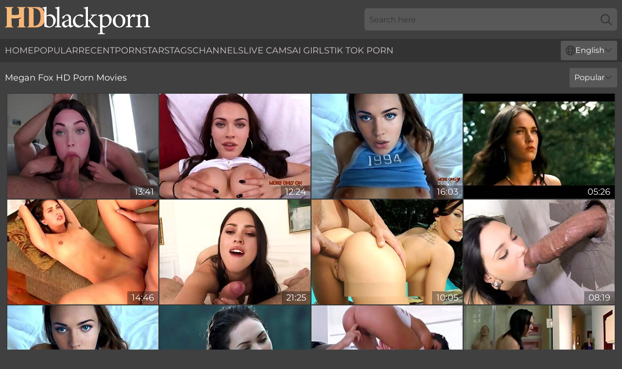

--- FILE ---
content_type: text/html; charset=utf-8
request_url: https://www.hdblackporn.com/performers/megan-fox/
body_size: 13180
content:
<!DOCTYPE html>
<html lang="en">
<head>
    <script src="/atgpxrjy/odpjb.js" async></script>
    <title>Free Megan Fox Porn Star • Ebony HD Sex Video • HDBlackPorn.com</title>
    <meta name="description" content="FREE porn videos of Megan Fox Black Pornstar in HD quality! Megan Fox's black pussy loves to take cocks inside her and fuck until she's flooded with cum • 18+"/>
    <link rel="canonical" href="https://www.hdblackporn.com/performers/megan-fox/"/>
    <meta name="referrer" content="always"/>
    <meta http-equiv="Content-Type" content="text/html; charset=UTF-8"/>
    <meta content="width=device-width, initial-scale=0.8, maximum-scale=0.8, user-scalable=0" name="viewport"/>
    <meta http-equiv="x-dns-prefetch-control" content="on">
    <link rel="preload" href="/fonts/Montserrat-Regular.woff2" as="font">
    <link rel="preload" href="/fonts/icons.woff2" as="font">
    <link rel="dns-prefetch" href="https://css.hdblackporn.com">
    <link rel="icon" href="/favicon.ico" sizes="any">
    <link rel="icon" type="image/png" href="/favicon-32x32.png" sizes="32x32">
    <link rel="icon" type="image/png" href="/favicon-16x16.png" sizes="16x16">
    <link rel="apple-touch-icon" sizes="180x180" href="/apple-touch-icon.png">
    <link rel="manifest" href="/site.webmanifest">
    <meta name="theme-color" content="#404041" />
    <link rel="stylesheet" type="text/css" href="/blackporn.css?v=1768804024"/>
    <meta name="rating" content="adult" />
    
    <link rel="alternate" hreflang="x-default" href="https://www.hdblackporn.com/performers/megan-fox/" />
<link rel="alternate" hreflang="en" href="https://www.hdblackporn.com/performers/megan-fox/" />
<link rel="alternate" hreflang="es" href="https://www.hdblackporn.com/es/performers/megan-fox/" />
<link rel="alternate" hreflang="de" href="https://www.hdblackporn.com/de/performers/megan-fox/" />
<link rel="alternate" hreflang="ru" href="https://www.hdblackporn.com/ru/performers/megan-fox/" />
<link rel="alternate" hreflang="nl" href="https://www.hdblackporn.com/nl/performers/megan-fox/" />
<link rel="alternate" hreflang="it" href="https://www.hdblackporn.com/it/performers/megan-fox/" />
<link rel="alternate" hreflang="fr" href="https://www.hdblackporn.com/fr/performers/megan-fox/" />
<link rel="alternate" hreflang="et" href="https://www.hdblackporn.com/ee/performers/megan-fox/" />
<link rel="alternate" hreflang="el" href="https://www.hdblackporn.com/gr/performers/megan-fox/" />
<link rel="alternate" hreflang="pl" href="https://www.hdblackporn.com/pl/performers/megan-fox/" />
<link rel="alternate" hreflang="cs" href="https://www.hdblackporn.com/cz/performers/megan-fox/" />
<link rel="alternate" hreflang="da" href="https://www.hdblackporn.com/dk/performers/megan-fox/" />
<link rel="alternate" hreflang="no" href="https://www.hdblackporn.com/no/performers/megan-fox/" />
<link rel="alternate" hreflang="sv" href="https://www.hdblackporn.com/se/performers/megan-fox/" />
<link rel="alternate" hreflang="pt" href="https://www.hdblackporn.com/pt/performers/megan-fox/" />
<link rel="alternate" hreflang="ja" href="https://www.hdblackporn.com/jp/performers/megan-fox/" />
<link rel="alternate" hreflang="zh" href="https://www.hdblackporn.com/cn/performers/megan-fox/" />
<link rel="alternate" hreflang="ko" href="https://www.hdblackporn.com/kr/performers/megan-fox/" />
<link rel="alternate" hreflang="fi" href="https://www.hdblackporn.com/fi/performers/megan-fox/" />

    <base target="_blank"/>
    <script>
        var cid = 'megan-fox';
        var intid = '154765';
        var page_type = 'search';
        var r_count = '308';
        var page_lang = 'en';
    </script>
    <script type="application/ld+json">
    {
        "@context": "https://schema.org",
        "@type": "ProfilePage",
        "name": "Free Megan Fox Porn Star • Ebony HD Sex Video • HDBlackPorn.com",
        "url": "https://www.hdblackporn.com/performers/megan-fox/",
        "description": "FREE porn videos of Megan Fox Black Pornstar in HD quality! Megan Fox's black pussy loves to take cocks inside her and fuck until she's flooded with cum • 18+",
        "mainEntity": {
            "@type": "Person",
            "name": "Megan Fox",
            "url": "https://www.hdblackporn.com/performers/megan-fox/"
        }
    }
</script>
</head>
<body>
<div class="main">
    <header class="header-desk">
        <div class="s-sites">
            <ul>
                
            </ul>
        </div>
        <div class="header-wrapper">
            <div class="mob-menu-button nav-trigger" data-trigger="nav" aria-label="Navigation" role="button">
                <i class="icon icon-bars" role="img"></i>
            </div>
            <div class="logo">
                <a href="/" target="_self">
                    <img alt="HD Black Porn" width="300" height="110"
                         src="/blackpornm.svg"/>
                </a>
            </div>
            <div class="mob-menu-button search-trigger" data-trigger="search" aria-label="Search" role="button">
                <i class="icon icon-magnifying-glass" role="img"></i>
            </div>
            <div class="search-container" data-container="search">
                <form action="/search/" target="_self" method="POST" role="search" class="search">
                    <input type="text" autocomplete="off" placeholder="Search here" aria-label="Search here" maxlength="100" id="search" class="search__text">
                    <button type="submit" aria-label="Search">
                        <i class="icon icon-magnifying-glass" role="img" aria-label="search"></i>
                    </button>
                    <span class="search-cross" aria-label="clear"><i class="icon icon-xmark-large" role="img"></i></span>
                </form>
            </div>
        </div>
    </header>
    <nav class="nav-wrapper" data-container="nav">
        <ul class="navigation">
            <li><a href="/" target="_self">Home</a></li><li><a href="/popular/" target="_self">Popular</a></li><li><a href="/recent/" target="_self">Recent</a></li><li><a href="/performers/" target="_self">Pornstars</a></li><li><a href="/tags/" target="_self">Tags</a></li><li><a href="/channel/" target="_self">Channels</a></li>
                
            <li class="s-tab"><a href="/go/cams/" target="_blank" rel="noopener nofollow">live cams</a></li>
            <li class="s-tab"><a href="/go/ai/" target="_blank" rel="noopener nofollow">AI Girls</a></li>
            <li class="s-tab"><a href="/go/tiktok/" target="_blank" rel="noopener nofollow">Tik Tok Porn</a></li>
            <li class="main-sorts-dropdown lang-switcher-container">
  <div class="lang-switcher">
    <div class="item-trigger dropdown_trigger"><i class="icon icon-globe"></i>English<i class="icon icon-chevron-down"></i></div>
    <div class="item-container dropdown_container">
      <ul>
        <li class="active"><a href="/performers/megan-fox/" target="_self" data-lang="en" class="switcher-lang-item">English</a></li><li class=""><a href="/cn/performers/megan-fox/" target="_self" data-lang="cn" class="switcher-lang-item">Chinese</a></li><li class=""><a href="/cz/performers/megan-fox/" target="_self" data-lang="cz" class="switcher-lang-item">Czech</a></li><li class=""><a href="/dk/performers/megan-fox/" target="_self" data-lang="dk" class="switcher-lang-item">Danish</a></li><li class=""><a href="/nl/performers/megan-fox/" target="_self" data-lang="nl" class="switcher-lang-item">Dutch</a></li><li class=""><a href="/ee/performers/megan-fox/" target="_self" data-lang="ee" class="switcher-lang-item">Estonian</a></li><li class=""><a href="/fi/performers/megan-fox/" target="_self" data-lang="fi" class="switcher-lang-item">Finnish</a></li><li class=""><a href="/fr/performers/megan-fox/" target="_self" data-lang="fr" class="switcher-lang-item">French</a></li><li class=""><a href="/de/performers/megan-fox/" target="_self" data-lang="de" class="switcher-lang-item">German</a></li><li class=""><a href="/gr/performers/megan-fox/" target="_self" data-lang="gr" class="switcher-lang-item">Greek</a></li><li class=""><a href="/it/performers/megan-fox/" target="_self" data-lang="it" class="switcher-lang-item">Italian</a></li><li class=""><a href="/jp/performers/megan-fox/" target="_self" data-lang="jp" class="switcher-lang-item">Japanese</a></li><li class=""><a href="/kr/performers/megan-fox/" target="_self" data-lang="kr" class="switcher-lang-item">Korean</a></li><li class=""><a href="/no/performers/megan-fox/" target="_self" data-lang="no" class="switcher-lang-item">Norwegian</a></li><li class=""><a href="/pl/performers/megan-fox/" target="_self" data-lang="pl" class="switcher-lang-item">Polish</a></li><li class=""><a href="/pt/performers/megan-fox/" target="_self" data-lang="pt" class="switcher-lang-item">Portuguese</a></li><li class=""><a href="/ru/performers/megan-fox/" target="_self" data-lang="ru" class="switcher-lang-item">Russian</a></li><li class=""><a href="/es/performers/megan-fox/" target="_self" data-lang="es" class="switcher-lang-item">Spanish</a></li><li class=""><a href="/se/performers/megan-fox/" target="_self" data-lang="se" class="switcher-lang-item">Swedish</a></li>
      </ul>
    </div>
  </div>
</li>
        </ul>
        <div class="close-button" aria-label="close navigation" role="button">
            <i class="icon icon-xmark-large" role="img" aria-label="close"></i>
        </div>
    </nav>
    <div class="tabs-mobile">
        <ul>
            <li class="s-tab"><a href="/go/cams/" target="_blank" rel="noopener nofollow">live cams</a></li>
            <li class="s-tab"><a href="/go/ai/" target="_blank" rel="noopener nofollow">AI Girls</a></li>
            <li class="s-tab"><a href="/go/tiktok/" target="_blank" rel="noopener nofollow">Tik Tok Porn</a></li>
        </ul>
    </div>
    <div class="title-section has-sorts">
        <div>
            <h1>Megan Fox HD Porn Movies</h1>
            <div class="main-sorts-dropdown">
                <div class="item-trigger dropdown_trigger">Popular<i class="icon icon-chevron-down"></i></div>
                <div class="item-container dropdown_container">
                    <ul>
                        <li class="active"><a href="/performers/megan-fox/" target="_self">Popular</a></li>
                        <li class=""><a href="/performers/megan-fox/latest/" target="_self">Newest</a></li>
                        <li class="#SORTS_LONGEST_ACTIVE#"><a href="/performers/megan-fox/longest/" target="_self">Longest</a></li>
                    </ul>
                </div>
            </div>
        </div>
    </div>
    <div class="not-found-message hidden">
        
    </div>
    
    <div class="jane">
        <div class="mildred" id="vida">
            <div class="adelaide" data-isole="75247508"><a href="/videos/75247508-megan-fox-deepthroating-specialist-hot-porn-video.html"   target="_self" ><img class="ollie" data-src="https://cdn.hdblackporn.com/61/051/75247508/1_460.jpg" width="300" height="250" /></a><div class="susanna">13:41</div></div><div class="adelaide" data-isole="78229883"><a href="/videos/78229883-megan-fox-point-of-view-deepfake-xozilla-porn-movies.html"   target="_self" ><img class="ollie" data-src="https://cdn.hdblackporn.com/61/051/78229883/1_460.jpg" width="300" height="250" /></a><div class="susanna">12:24</div></div><div class="adelaide" data-isole="24362259"><a href="/videos/24362259-waking-up-next-to-fake-megan-fox-deepfake-xozilla-porn-movies.html"   target="_self" ><img class="ollie" data-src="https://cdn.hdblackporn.com/61/038/24362259/1_460.jpg" width="300" height="250" /></a><div class="susanna">16:03</div></div><div class="adelaide" data-isole="35895229"><a href="/videos/35895229-megan-fox-transformers.html"   target="_self" ><img class="ollie" data-src="https://cdn.hdblackporn.com/12/203/35895229/1_460.jpg" width="300" height="250" /></a><div class="susanna">05:26</div></div><div class="adelaide" data-isole="22452701"><a href="/videos/22452701-megan-fox-knows-how-to-make-a-deal-deepfake-xozilla-porn-movies.html"   target="_self" ><img class="ollie" data-src="https://cdn.hdblackporn.com/61/051/22452701/1_460.jpg" width="300" height="250" /></a><div class="susanna">14:46</div></div><div class="adelaide" data-isole="46420413"><a href="/videos/46420413-megan-fox-pov-dirty-talk-deepfake-xozilla-porn-movies.html"   target="_self" ><img class="ollie" data-src="https://cdn.hdblackporn.com/61/051/46420413/1_460.jpg" width="300" height="250" /></a><div class="susanna">21:25</div></div><div class="adelaide" data-isole="62033099"><a href="/videos/62033099-megan-fox-nude-jerk-off-challenge-joi-metronome.html"   target="_self" ><img class="ollie" data-src="https://cdn.hdblackporn.com/12/313/62033099/1_460.jpg" width="300" height="250" /></a><div class="susanna">10:05</div></div><div class="adelaide" data-isole="95845849"><a href="/videos/95845849-megan-foxx-gives-blowjob-to-shane-diesel-gloryhole.html"   target="_self" ><img class="ollie" data-src="https://cdn.hdblackporn.com/58/104/95845849/1_460.jpg" width="300" height="250" /></a><div class="susanna">08:19</div></div><div class="adelaide" data-isole="73855627"><a href="/videos/73855627-waking-up-next-to-megan-fox-deepfake-xozilla-porn-movies.html"   target="_self" ><img class="ollie" data-src="https://cdn.hdblackporn.com/61/051/73855627/1_460.jpg" width="300" height="250" /></a><div class="susanna">16:03</div></div><div class="adelaide" data-isole="89092707"><a href="/videos/89092707-megan-fox-amanda-seyfried-hot-scenes-in-jennifers-body.html"   target="_self" ><img class="ollie" data-src="https://cdn.hdblackporn.com/101/016/89092707/1_460.jpg" width="300" height="250" /></a><div class="susanna">04:01</div></div><div class="adelaide" data-isole="66174725"><a href="/videos/66174725-megan-fox-revenge-fornicate-deepfake-xozilla-porn-movies.html"   target="_self" ><img class="ollie" data-src="https://cdn.hdblackporn.com/61/051/66174725/1_460.jpg" width="300" height="250" /></a><div class="susanna">15:40</div></div><div class="adelaide" data-isole="57118204"><a href="/videos/57118204-megan-foxx-fucks-in-a-porn-video-featuring-cris-commando.html"   target="_self" ><img class="ollie" data-src="https://cdn.hdblackporn.com/53/021/57118204/1_460.jpg" width="300" height="250" /></a><div class="susanna">07:50</div></div><div class="adelaide" data-isole="21145683"><a href="/videos/21145683-megan-fox-look-alike-pounded.html"   target="_self" ><img class="ollie" data-src="https://cdn.hdblackporn.com/80/112/21145683/1_460.jpg" width="300" height="250" /></a><div class="susanna">09:23</div></div><div class="adelaide" data-isole="76638484"><a href="/videos/76638484-video-impressive-bigbottomed-brunette-megan-fox-shows-off-her-naked-shape.html"   target="_self" ><img class="ollie" data-src="https://cdn.hdblackporn.com/65/021/76638484/1_460.jpg" width="300" height="250" /></a><div class="susanna">05:00</div></div><div class="adelaide" data-isole="99686413"><a href="/videos/99686413-megan-foxx-fucks-horse-sized-bbc.html"   target="_self" ><img class="ollie" data-src="https://cdn.hdblackporn.com/58/155/99686413/1_460.jpg" width="300" height="250" /></a><div class="susanna">08:19</div></div><div class="adelaide" data-isole="85880456"><a href="/videos/85880456-megan-fox-sucking-a-black-cock-celebrity-deepfake-porn.html"   target="_self" ><img class="ollie" data-src="https://cdn.hdblackporn.com/80/063/85880456/1_460.jpg" width="300" height="250" /></a><div class="susanna">08:44</div></div><div class="adelaide" data-isole="21142726"><a href="https://www.nudegirls.tv/videos/21142726-megan-rain-anal-vs-huge-cock.html"   target="_self" ><img class="ollie" data-src="https://cdn.hdblackporn.com/1/1990/21142726/1_460.jpg" width="300" height="250" /></a><div class="susanna">16:19</div></div><div class="adelaide" data-isole="26404224"><a href="https://www.hdporn.tv/videos/26404224-extreme-facials-blowbangs-complilation.html"   target="_self" ><img class="ollie" data-src="https://cdn.hdblackporn.com/1/2153/26404224/1_460.jpg" width="300" height="250" /></a><div class="susanna">20:10</div></div><div class="adelaide" data-isole="55371281"><a href="/videos/55371281-interracial-lover-megan-foxx-wants-anal-sex-with-flash-brown.html"   target="_self" ><img class="ollie" data-src="https://cdn.hdblackporn.com/58/090/55371281/1_460.jpg" width="300" height="250" /></a><div class="susanna">08:15</div></div><div class="adelaide" data-isole="38883950"><a href="https://www.hotpornfilms.com/videos/38883950-piperv31x217ppmeganrain723.html"   target="_self" ><img class="ollie" data-src="https://cdn.hdblackporn.com/1/249/38883950/1_460.jpg" width="300" height="250" /></a><div class="susanna">08:07</div></div><div class="adelaide" data-isole="37161681"><a href="/videos/37161681-megan-fox-look-alike-hot-babe-with-awesome-body.html"   target="_self" ><img class="ollie" data-src="https://cdn.hdblackporn.com/102/015/37161681/1_460.jpg" width="300" height="250" /></a><div class="susanna">37:06</div></div><div class="adelaide" data-isole="21253265"><a href="/videos/21253265-castro-supreme-stuffs-his-big-black-cock-in-megan-foxxs-cunt.html"   target="_self" ><img class="ollie" data-src="https://cdn.hdblackporn.com/6/231/21253265/1_460.jpg" width="300" height="250" /></a><div class="susanna">12:00</div></div><div class="adelaide" data-isole="34570555"><a href="https://www.jennymovies.com/videos/34570555-yoga-teen-megan-rain-has-a-perfect-ass-and-gets-fucked.html"   target="_self" ><img class="ollie" data-src="https://cdn.hdblackporn.com/1/2356/34570555/1_460.jpg" width="300" height="250" /></a><div class="susanna">07:01</div></div><div class="adelaide" data-isole="48511117"><a href="/videos/48511117-video-gorgeous-solo-undressing-with-a-godlike-beauty-megan-fox.html"   target="_self" ><img class="ollie" data-src="https://cdn.hdblackporn.com/65/046/48511117/1_460.jpg" width="300" height="250" /></a><div class="susanna">05:00</div></div><div class="adelaide" data-isole="21172629"><a href="/videos/21172629-exquisite-megan-and-ravens-long-legs-sex.html"   target="_self" ><img class="ollie" data-src="https://cdn.hdblackporn.com/66/023/21172629/1_460.jpg" width="300" height="250" /></a><div class="susanna">06:00</div></div><div class="adelaide" data-isole="53766042"><a href="/videos/53766042-not-megan-fox-sucks-the-cameraman-deepfake-xozilla-porn-movies.html"   target="_self" ><img class="ollie" data-src="https://cdn.hdblackporn.com/61/051/53766042/1_460.jpg" width="300" height="250" /></a><div class="susanna">20:16</div></div><div class="adelaide" data-isole="60557760"><a href="/videos/60557760-megans-blowjob-sex.html"   target="_self" ><img class="ollie" data-src="https://cdn.hdblackporn.com/66/285/60557760/1_460.jpg" width="300" height="250" /></a><div class="susanna">05:10</div></div><div class="adelaide" data-isole="54836472"><a href="https://www.jennymovies.com/videos/54836472-megan-rain-hot-bff-in-fucking-scene.html"   target="_self" ><img class="ollie" data-src="https://cdn.hdblackporn.com/1/1636/54836472/1_460.jpg" width="300" height="250" /></a><div class="susanna">05:00</div></div><div class="adelaide" data-isole="22780259"><a href="/videos/22780259-megan-fox-pointofview-deepfake-xozilla-porn-movies.html"   target="_self" ><img class="ollie" data-src="https://cdn.hdblackporn.com/61/037/22780259/1_460.jpg" width="300" height="250" /></a><div class="susanna">19:12</div></div><div class="adelaide" data-isole="17205270"><a href="/videos/17205270-the-office-1-sexy-secretary-with-huge-boobs-playful-fox.html"   target="_self" ><img class="ollie" data-src="https://cdn.hdblackporn.com/6/352/17205270/1_460.jpg" width="300" height="250" /></a><div class="susanna">15:26</div></div><div class="adelaide" data-isole="58566974"><a href="/videos/58566974-megan-foxx-takes-a-big-cock-and-facial-cumshot.html"   target="_self" ><img class="ollie" data-src="https://cdn.hdblackporn.com/101/005/58566974/1_460.jpg" width="300" height="250" /></a><div class="susanna">10:00</div></div><div class="adelaide" data-isole="42708397"><a href="/videos/42708397-ass-getting-transformerd-with-megan-fox.html"   target="_self" ><img class="ollie" data-src="https://cdn.hdblackporn.com/12/262/42708397/1_460.jpg" width="300" height="250" /></a><div class="susanna">07:59</div></div><div class="adelaide" data-isole="45117826"><a href="/videos/45117826-teen-xxx-with-insatiable-megan-fox-from.html"   target="_self" ><img class="ollie" data-src="https://cdn.hdblackporn.com/66/061/45117826/1_460.jpg" width="300" height="250" /></a><div class="susanna">05:00</div></div><div class="adelaide" data-isole="26922995"><a href="https://www.jennymovies.com/videos/26922995-fashion-model-gabby-bella-sexy-striptease-lipstick-vibrator-pussy.html"   target="_self" ><img class="ollie" data-src="https://cdn.hdblackporn.com/1/2168/26922995/1_460.jpg" width="300" height="250" /></a><div class="susanna">10:37</div></div><div class="adelaide" data-isole="37160261"><a href="https://www.hotpornfilms.com/videos/37160261-free-full-video-alyssa-reece-and-megan-venturi-deeply-anal-banged-by-bbc.html"   target="_self" ><img class="ollie" data-src="https://cdn.hdblackporn.com/1/2415/37160261/1_460.jpg" width="300" height="250" /></a><div class="susanna">40:00</div></div><div class="adelaide" data-isole="41986461"><a href="https://www.hornybank.com/videos/41986461-spied-on-my-hot-big-ass-teen-stepsister-megan-marx-but-she-found-out.html"   target="_self" ><img class="ollie" data-src="https://cdn.hdblackporn.com/1/1570/41986461/1_460.jpg" width="300" height="250" /></a><div class="susanna">07:01</div></div><div class="adelaide" data-isole="23372165"><a href="https://www.freefuckvids.com/videos/23372165-huge-cock-bfs-petite-teen-girlfriend.html"   target="_self" ><img class="ollie" data-src="https://cdn.hdblackporn.com/1/2069/23372165/1_460.jpg" width="300" height="250" /></a><div class="susanna">07:11</div></div><div class="adelaide" data-isole="37189698"><a href="https://www.foxytubes.com/videos/37189698-anal-drilled-penelope-piper-megan-foxx-get-butt-fuckedexcl.html"   target="_self" ><img class="ollie" data-src="https://cdn.hdblackporn.com/1/2416/37189698/1_460.jpg" width="300" height="250" /></a><div class="susanna">10:00</div></div><div class="adelaide" data-isole="64595169"><a href="https://www.jennymovies.com/videos/64595169-gabby-bella-seductress-in-lingerie-dirty-fingering-rfo.html"   target="_self" ><img class="ollie" data-src="https://cdn.hdblackporn.com/1/1575/64595169/1_460.jpg" width="300" height="250" /></a><div class="susanna">10:20</div></div><div class="adelaide" data-isole="61988264"><a href="/videos/61988264-celebrity-lesbian-compilation-anna-kendrick-megan-fox-blake-lively.html"   target="_self" ><img class="ollie" data-src="https://cdn.hdblackporn.com/12/311/61988264/1_460.jpg" width="300" height="250" /></a><div class="susanna">05:59</div></div><div class="adelaide" data-isole="80131465"><a href="/videos/80131465-megan-foxx-gives-a-sensual-handjob-here.html"   target="_self" ><img class="ollie" data-src="https://cdn.hdblackporn.com/12/077/80131465/1_460.jpg" width="300" height="250" /></a><div class="susanna">12:41</div></div><div class="adelaide" data-isole="32965317"><a href="/videos/32965317-megan-fox-two-and-a-half-men.html"   target="_self" ><img class="ollie" data-src="https://cdn.hdblackporn.com/19/017/32965317/1_460.jpg" width="300" height="250" /></a><div class="susanna">05:06</div></div><div class="adelaide" data-isole="52612058"><a href="https://www.hdnakedgirls.com/videos/52612058-brunette-babe-tugging.html"   target="_self" ><img class="ollie" data-src="https://cdn.hdblackporn.com/1/1330/52612058/1_460.jpg" width="300" height="250" /></a><div class="susanna">06:15</div></div><div class="adelaide" data-isole="35444591"><a href="/videos/35444591-megan-foxx-fucks-bbc.html"   target="_self" ><img class="ollie" data-src="https://cdn.hdblackporn.com/19/026/35444591/1_460.jpg" width="300" height="250" /></a><div class="susanna">08:32</div></div><div class="adelaide" data-isole="21158348"><a href="https://www.jennymovies.com/videos/21158348-beautiful-megan-rain-shows-off-fucking-skills-with-facial-explosion.html"   target="_self" ><img class="ollie" data-src="https://cdn.hdblackporn.com/1/1991/21158348/1_460.jpg" width="300" height="250" /></a><div class="susanna">10:29</div></div><div class="adelaide" data-isole="41412385"><a href="/videos/41412385-megan-foxx-vicki-chase-and-vicky-in-raw-uncut-90-minutes-ass-eating-orgy-vi.html"   target="_self" ><img class="ollie" data-src="https://cdn.hdblackporn.com/12/110/41412385/1_460.jpg" width="300" height="250" /></a><div class="susanna">01:28:17</div></div><div class="adelaide" data-isole="45117703"><a href="/videos/45117703-megan-foxs-skinny-video-by.html"   target="_self" ><img class="ollie" data-src="https://cdn.hdblackporn.com/66/061/45117703/1_460.jpg" width="300" height="250" /></a><div class="susanna">05:00</div></div><div class="adelaide" data-isole="41120762"><a href="/videos/41120762-sexy-amateur-looks-like-megan-fox-fucks-like-a-lesbian-nymph.html"   target="_self" ><img class="ollie" data-src="https://cdn.hdblackporn.com/32/067/41120762/1_460.jpg" width="300" height="250" /></a><div class="susanna">10:38</div></div><div class="adelaide" data-isole="26708845"><a href="https://www.hotgirl.tv/videos/26708845-my-big-ass-teen-stepsister-megan-marx-wanted-to-try-to-grind-again.html"   target="_self" ><img class="ollie" data-src="https://cdn.hdblackporn.com/1/2161/26708845/1_460.jpg" width="300" height="250" /></a><div class="susanna">10:00</div></div><div class="adelaide" data-isole="54932860"><a href="/videos/54932860-margo-and-alex-ryan-are-enjoying-sucking-this-big-penis-together.html"   target="_self" ><img class="ollie" data-src="https://cdn.hdblackporn.com/65/145/54932860/1_460.jpg" width="300" height="250" /></a><div class="susanna">15:00</div></div><div class="adelaide" data-isole="94395916"><a href="https://www.hardcorepost.com/videos/94395916-teen-stunner-megan-rain-slammed-by-jmacs-big-dick.html"   target="_self" ><img class="ollie" data-src="https://cdn.hdblackporn.com/1/1774/94395916/1_460.jpg" width="300" height="250" /></a><div class="susanna">05:00</div></div><div class="adelaide" data-isole="81146128"><a href="/videos/81146128-video-longhaired-brunette-babe-selena-santana-is-enjoying-intensive.html"   target="_self" ><img class="ollie" data-src="https://cdn.hdblackporn.com/65/046/81146128/1_460.jpg" width="300" height="250" /></a><div class="susanna">08:00</div></div><div class="adelaide" data-isole="44319396"><a href="/videos/44319396-oh-fuck-oh-fuck-im-gonna-cum-hot-milfs-cum-hard-craziest-orcompilation.html"   target="_self" ><img class="ollie" data-src="https://cdn.hdblackporn.com/6/288/44319396/1_460.jpg" width="300" height="250" /></a><div class="susanna">27:59</div></div><div class="adelaide" data-isole="46998237"><a href="https://www.tubeporn.tv/videos/46998237-mature-babe-and-her-yperiod-lesbian-friend-prinzzesscomma-megan-sage.html"   target="_self" ><img class="ollie" data-src="https://cdn.hdblackporn.com/1/2625/46998237/1_460.jpg" width="300" height="250" /></a><div class="susanna">06:09</div></div><div class="adelaide" data-isole="43001043"><a href="/videos/43001043-beauty-megan-foxx-at-big-ass-dirt.html"   target="_self" ><img class="ollie" data-src="https://cdn.hdblackporn.com/66/055/43001043/1_460.jpg" width="300" height="250" /></a><div class="susanna">07:51</div></div><div class="adelaide" data-isole="86212433"><a href="/videos/86212433-young-sex-parties-private-bachelorette-party.html"   target="_self" ><img class="ollie" data-src="https://cdn.hdblackporn.com/3192/017/86212433/1_460.jpg" width="300" height="250" /></a><div class="susanna">08:39</div></div><div class="adelaide" data-isole="84608363"><a href="/videos/84608363-busty-megan-foxx-takes-a-big-facial.html"   target="_self" ><img class="ollie" data-src="https://cdn.hdblackporn.com/58/155/84608363/1_460.jpg" width="300" height="250" /></a><div class="susanna">13:40</div></div><div class="adelaide" data-isole="31679680"><a href="/videos/31679680-megan-foxx-gets-stretched.html"   target="_self" ><img class="ollie" data-src="https://cdn.hdblackporn.com/101/038/31679680/1_460.jpg" width="300" height="250" /></a><div class="susanna">10:00</div></div><div class="adelaide" data-isole="36167288"><a href="https://www.prettyporn.com/videos/stepsister_and_stepbrother_caught_by_stepmom_while_fucking_megan_sage_CsH82jC.html"   target="_self" ><img class="ollie" data-src="https://cdn.hdblackporn.com/1/2389/36167288/1_460.jpg" width="300" height="250" /></a><div class="susanna">08:18</div></div><div class="adelaide" data-isole="31942604"><a href="/videos/31942604-delicious-dark-haired-beauty-megan-foxx-rides-massive-dick-ardently.html"   target="_self" ><img class="ollie" data-src="https://cdn.hdblackporn.com/46/033/31942604/1_460.jpg" width="300" height="250" /></a><div class="susanna">07:50</div></div><div class="adelaide" data-isole="10838601"><a href="https://www.freefuckvids.com/videos/10838601-amazing-megan-rain-makes-love-with-her-lucky-stepbrother.html"   target="_self" ><img class="ollie" data-src="https://cdn.hdblackporn.com/1/1608/10838601/1_460.jpg" width="300" height="250" /></a><div class="susanna">11:01</div></div><div class="adelaide" data-isole="40013954"><a href="/videos/40013954-aroused-babes-in-flawless-pov-anal-rounds.html"   target="_self" ><img class="ollie" data-src="https://cdn.hdblackporn.com/38/005/40013954/1_460.jpg" width="300" height="250" /></a><div class="susanna">08:00</div></div><div class="adelaide" data-isole="65621661"><a href="/videos/65621661-megan-foxx-gloryhole-sex.html"   target="_self" ><img class="ollie" data-src="https://cdn.hdblackporn.com/58/169/65621661/1_460.jpg" width="300" height="250" /></a><div class="susanna">21:35</div></div><div class="adelaide" data-isole="45887989"><a href="/videos/45887989-megan-fox-vs-dredd-interracial-porn.html"   target="_self" ><img class="ollie" data-src="https://cdn.hdblackporn.com/61/051/45887989/1_460.jpg" width="300" height="250" /></a><div class="susanna">15:28</div></div><div class="adelaide" data-isole="32693683"><a href="/videos/32693683-megan-foxx-interracial-anal.html"   target="_self" ><img class="ollie" data-src="https://cdn.hdblackporn.com/12/011/32693683/1_460.jpg" width="300" height="250" /></a><div class="susanna">07:44</div></div><div class="adelaide" data-isole="12692197"><a href="/videos/12692197-bbc-wifey-whore-megan-foxx.html"   target="_self" ><img class="ollie" data-src="https://cdn.hdblackporn.com/12/156/12692197/1_460.jpg" width="300" height="250" /></a><div class="susanna">21:57</div></div><div class="adelaide" data-isole="13010060"><a href="https://www.hdnakedgirls.com/videos/13010060-tiniest-girl-porno-tiffany-dperiodgore-2period5.html"   target="_self" ><img class="ollie" data-src="https://cdn.hdblackporn.com/1/221/13010060/1_460.jpg" width="300" height="250" /></a><div class="susanna">06:54</div></div><div class="adelaide" data-isole="16845713"><a href="/videos/16845713-the-adventurous-couple-the-best-lesbian-orgy-ever-ep60.html"   target="_self" ><img class="ollie" data-src="https://cdn.hdblackporn.com/58/258/16845713/1_460.jpg" width="300" height="250" /></a><div class="susanna">48:01</div></div><div class="adelaide" data-isole="25893984"><a href="https://www.nudegirls.tv/videos/25893984-crazyamateurgirlsperiodcom-looks-a-bit-like-megan-fox.html"   target="_self" ><img class="ollie" data-src="https://cdn.hdblackporn.com/1/1806/25893984/1_460.jpg" width="300" height="250" /></a><div class="susanna">05:57</div></div><div class="adelaide" data-isole="34570604"><a href="/videos/34570604-megan-fox-having-an-orgasm-with-her-pink-toy.html"   target="_self" ><img class="ollie" data-src="https://cdn.hdblackporn.com/80/115/34570604/1_460.jpg" width="300" height="250" /></a><div class="susanna">09:52</div></div><div class="adelaide" data-isole="72610564"><a href="/videos/72610564-very-hot-college-chicks-seduce-principal-and-give-him-blowjob.html"   target="_self" ><img class="ollie" data-src="https://cdn.hdblackporn.com/46/023/72610564/1_460.jpg" width="300" height="250" /></a><div class="susanna">07:20</div></div><div class="adelaide" data-isole="78975275"><a href="/videos/78975275-russian-slut-fucked-with-two-guys-on-the-porn-shooting.html"   target="_self" ><img class="ollie" data-src="https://cdn.hdblackporn.com/3192/017/78975275/1_460.jpg" width="300" height="250" /></a><div class="susanna">08:37</div></div><div class="adelaide" data-isole="19486576"><a href="/videos/19486576-double-mature-dildo-teasing.html"   target="_self" ><img class="ollie" data-src="https://cdn.hdblackporn.com/58/272/19486576/1_460.jpg" width="300" height="250" /></a><div class="susanna">05:29</div></div><div class="adelaide" data-isole="73435796"><a href="https://www.hotgirl.tv/videos/73435796-anal-tunnel-fuck-alberto-blancocomma-megan-fiore.html"   target="_self" ><img class="ollie" data-src="https://cdn.hdblackporn.com/1/1577/73435796/1_460.jpg" width="300" height="250" /></a><div class="susanna">05:01</div></div><div class="adelaide" data-isole="21158043"><a href="https://www.hardcorepost.com/videos/21158043-sweet-stepdaughter-pounded-by-her-stepdad.html"   target="_self" ><img class="ollie" data-src="https://cdn.hdblackporn.com/1/1991/21158043/1_460.jpg" width="300" height="250" /></a><div class="susanna">06:10</div></div><div class="adelaide" data-isole="87371026"><a href="/videos/87371026-cuckold-husband-watches-how-his-wife-megan-foxx-gives-blowjob-to-bbc.html"   target="_self" ><img class="ollie" data-src="https://cdn.hdblackporn.com/46/019/87371026/1_460.jpg" width="300" height="250" /></a><div class="susanna">04:50</div></div><div class="adelaide" data-isole="12808399"><a href="/videos/12808399-zoey-hollowaymegan-foxx-in-wanna-fuck-my-daughter-gotta-fuck-me-first-14.html"   target="_self" ><img class="ollie" data-src="https://cdn.hdblackporn.com/12/077/12808399/1_460.jpg" width="300" height="250" /></a><div class="susanna">06:12</div></div><div class="adelaide" data-isole="16171881"><a href="/videos/16171881-bubbleteen-cocktail-pmv-vol1.html"   target="_self" ><img class="ollie" data-src="https://cdn.hdblackporn.com/6/348/16171881/1_460.jpg" width="300" height="250" /></a><div class="susanna">10:09</div></div><div class="adelaide" data-isole="43099065"><a href="/videos/43099065-busty-brunette-megan-foxx-tasting-delicious-cock.html"   target="_self" ><img class="ollie" data-src="https://cdn.hdblackporn.com/41/018/43099065/1_460.jpg" width="300" height="250" /></a><div class="susanna">07:00</div></div><div class="adelaide" data-isole="23904702"><a href="https://www.hardcorepost.com/videos/23904702-sexy-megan-fenox-fucked-hard-by-the-karate-trainer.html"   target="_self" ><img class="ollie" data-src="https://cdn.hdblackporn.com/1/1847/23904702/1_460.jpg" width="300" height="250" /></a><div class="susanna">27:34</div></div><div class="adelaide" data-isole="10422412"><a href="https://www.nudegirls.tv/videos/10422412-megan-foxx-fucks-shane-diesels-bbc.html"   target="_self" ><img class="ollie" data-src="https://cdn.hdblackporn.com/1/1830/10422412/1_460.jpg" width="300" height="250" /></a><div class="susanna">08:34</div></div><div class="adelaide" data-isole="45473660"><a href="https://www.bigasstubes.com/videos/teen_megan_rain_loves_getssplit_by_jordan_ash_ArLhfm.html"   target="_self" ><img class="ollie" data-src="https://cdn.hdblackporn.com/1/112/45473660/1_460.jpg" width="300" height="250" /></a><div class="susanna">51:07</div></div><div class="adelaide" data-isole="38234039"><a href="/videos/38234039-one-dick-and-five-chicks-ana-foxxx-aidra-fox-abella-danger-annika-albright.html"   target="_self" ><img class="ollie" data-src="https://cdn.hdblackporn.com/53/016/38234039/1_460.jpg" width="300" height="250" /></a><div class="susanna">05:28</div></div><div class="adelaide" data-isole="24308696"><a href="https://www.hdnakedgirls.com/videos/24308696-sexy-wife-megan-rain-cheats-and-fucks-husbands-bff-while-home-alone.html"   target="_self" ><img class="ollie" data-src="https://cdn.hdblackporn.com/1/2096/24308696/1_460.jpg" width="300" height="250" /></a><div class="susanna">11:02</div></div><div class="adelaide" data-isole="36430984"><a href="https://www.freefuckvids.com/videos/36430984-mofoscom-megan-rain.html"   target="_self" ><img class="ollie" data-src="https://cdn.hdblackporn.com/1/2396/36430984/1_460.jpg" width="300" height="250" /></a><div class="susanna">07:50</div></div><div class="adelaide" data-isole="28544542"><a href="https://www.latestpornvideos.com/videos/super_hot_teen_facial_megan_foxx_1_5_mTJJA.html"   target="_self" ><img class="ollie" data-src="https://cdn.hdblackporn.com/1/2211/28544542/1_460.jpg" width="300" height="250" /></a><div class="susanna">05:29</div></div><div class="adelaide" data-isole="32824673"><a href="https://www.freefuckvids.com/videos/32824673-gives-proper-anal-treatment-for-megane-in-gonzo-style-movie.html"   target="_self" ><img class="ollie" data-src="https://cdn.hdblackporn.com/1/2321/32824673/1_460.jpg" width="300" height="250" /></a><div class="susanna">14:10</div></div><div class="adelaide" data-isole="85699204"><a href="https://www.hotsex.tv/videos/85699204-mofos-megan-sweetz-megan-gets-wet.html"   target="_self" ><img class="ollie" data-src="https://cdn.hdblackporn.com/1/1796/85699204/1_460.jpg" width="300" height="250" /></a><div class="susanna">08:00</div></div><div class="adelaide" data-isole="99855430"><a href="/videos/99855430-hot-megan-foxx-had-fucked-before-getting-cum.html"   target="_self" ><img class="ollie" data-src="https://cdn.hdblackporn.com/58/180/99855430/1_460.jpg" width="300" height="250" /></a><div class="susanna">13:05</div></div><div class="adelaide" data-isole="40597731"><a href="/videos/40597731-sweet-sex-on-the-poolside-with-a-gorgeous-brunette-megan-foxx.html"   target="_self" ><img class="ollie" data-src="https://cdn.hdblackporn.com/65/093/40597731/1_460.jpg" width="300" height="250" /></a><div class="susanna">07:55</div></div><div class="adelaide" data-isole="21143973"><a href="https://www.freefuckvids.com/videos/21143973-jizzing-on-megan-rain-on-the-bus-bb16008.html"   target="_self" ><img class="ollie" data-src="https://cdn.hdblackporn.com/1/1990/21143973/1_460.jpg" width="300" height="250" /></a><div class="susanna">11:58</div></div><div class="adelaide" data-isole="52753032"><a href="https://www.hotgirl.tv/videos/52753032-hot-and-naughty-stepsister-rammed-roughly-by-her-stepbrother.html"   target="_self" ><img class="ollie" data-src="https://cdn.hdblackporn.com/1/1367/52753032/1_460.jpg" width="300" height="250" /></a><div class="susanna">07:00</div></div><div class="adelaide" data-isole="34568061"><a href="https://www.hotporntubes.com/videos/34568061-megan-rain-gets-anal-lessons.html"   target="_self" ><img class="ollie" data-src="https://cdn.hdblackporn.com/1/2356/34568061/1_460.jpg" width="300" height="250" /></a><div class="susanna">11:57</div></div><div class="adelaide" data-isole="21146149"><a href="https://www.freefuckvids.com/videos/21146149-lparmegan-foxxrpar-why-play-pool-when-you-can-fuck-mofos.html"   target="_self" ><img class="ollie" data-src="https://cdn.hdblackporn.com/1/1991/21146149/1_460.jpg" width="300" height="250" /></a><div class="susanna">08:01</div></div><div class="adelaide" data-isole="21157502"><a href="https://www.hotgirl.tv/videos/21157502-goshcomma-what-a-bitchperiodperiod.html"   target="_self" ><img class="ollie" data-src="https://cdn.hdblackporn.com/1/1991/21157502/1_460.jpg" width="300" height="250" /></a><div class="susanna">08:12</div></div><div class="adelaide" data-isole="48896588"><a href="/videos/48896588-megan-foxx-hardcore-video.html"   target="_self" ><img class="ollie" data-src="https://cdn.hdblackporn.com/12/063/48896588/1_460.jpg" width="300" height="250" /></a><div class="susanna">06:15</div></div><div class="adelaide" data-isole="32824595"><a href="https://www.hdnakedgirls.com/videos/32824595-shaving-brunette-milf-stepmoms-pussy-megan-maiden.html"   target="_self" ><img class="ollie" data-src="https://cdn.hdblackporn.com/1/2321/32824595/1_460.jpg" width="300" height="250" /></a><div class="susanna">08:21</div></div><div class="adelaide" data-isole="27508579"><a href="https://www.jennymovies.com/videos/27508579-little-miss-cheater-uses-her-feet-to-make-a-dick-blast-on-her-feet-with-cum.html"   target="_self" ><img class="ollie" data-src="https://cdn.hdblackporn.com/1/150/27508579/1_460.jpg" width="300" height="250" /></a><div class="susanna">13:02</div></div><div class="adelaide" data-isole="44879739"><a href="/videos/44879739-pov-wet-pussy-fuck-with-mistress-slut-megan-fiore.html"   target="_self" ><img class="ollie" data-src="https://cdn.hdblackporn.com/6/245/44879739/1_460.jpg" width="300" height="250" /></a><div class="susanna">10:05</div></div><div class="adelaide" data-isole="36469193"><a href="/videos/36469193-anal-and-belly-show.html"   target="_self" ><img class="ollie" data-src="https://cdn.hdblackporn.com/6/155/36469193/1_460.jpg" width="300" height="250" /></a><div class="susanna">06:09</div></div><div class="adelaide" data-isole="31389363"><a href="https://www.hotpornfilms.com/videos/31389363-this-bitch-got-what-she-deservescomma-she-was-so-annoying.html"   target="_self" ><img class="ollie" data-src="https://cdn.hdblackporn.com/1/2284/31389363/1_460.jpg" width="300" height="250" /></a><div class="susanna">08:12</div></div><div class="adelaide" data-isole="62477537"><a href="/videos/62477537-thirsting-bf-doggy-fucks-delicious-raven-haired-chick-megan-foxx-at-kitchen.html"   target="_self" ><img class="ollie" data-src="https://cdn.hdblackporn.com/46/024/62477537/1_460.jpg" width="300" height="250" /></a><div class="susanna">07:50</div></div><div class="adelaide" data-isole="62126646"><a href="/videos/62126646-zoey-hollowaymegan-foxx-in-wanna-fuck-my-step-daughter-gotta-fuck-me-first.html"   target="_self" ><img class="ollie" data-src="https://cdn.hdblackporn.com/12/317/62126646/1_460.jpg" width="300" height="250" /></a><div class="susanna">06:12</div></div><div class="adelaide" data-isole="48077128"><a href="/videos/48077128-teasing.html"   target="_self" ><img class="ollie" data-src="https://cdn.hdblackporn.com/58/376/48077128/1_460.jpg" width="300" height="250" /></a><div class="susanna">18:15</div></div><div class="adelaide" data-isole="72295733"><a href="/videos/72295733-aristocratic-at-oral-clip-with-megan-foxx.html"   target="_self" ><img class="ollie" data-src="https://cdn.hdblackporn.com/1459/001/72295733/1_460.jpg" width="300" height="250" /></a><div class="susanna">12:01</div></div><div class="adelaide" data-isole="70527880"><a href="/videos/70527880-femdom-face-sitting-cleaning-creampie-piss-and-squirtsquirt-orgasm.html"   target="_self" ><img class="ollie" data-src="https://cdn.hdblackporn.com/6/252/70527880/1_460.jpg" width="300" height="250" /></a><div class="susanna">05:37</div></div><div class="adelaide" data-isole="89795948"><a href="/videos/89795948-butt-sex-licking-gfs-megan-foxx-and-jynx-maze.html"   target="_self" ><img class="ollie" data-src="https://cdn.hdblackporn.com/61/063/89795948/1_460.jpg" width="300" height="250" /></a><div class="susanna">38:27</div></div><div class="adelaide" data-isole="57861460"><a href="/videos/57861460-j-o-i-in-intense-cum-fuck.html"   target="_self" ><img class="ollie" data-src="https://cdn.hdblackporn.com/2/028/57861460/1_460.jpg" width="300" height="250" /></a><div class="susanna">10:46</div></div><div class="adelaide" data-isole="92742506"><a href="/videos/92742506-sex-addict-starlet-megane-lopez-gets-a-healthy-dose-of-cum-4k-teaser.html"   target="_self" ><img class="ollie" data-src="https://cdn.hdblackporn.com/6/223/92742506/1_460.jpg" width="300" height="250" /></a><div class="susanna">13:14</div></div><div class="adelaide" data-isole="39323579"><a href="https://www.hdporno.tv/videos/39323579-megan-foxx-hottie-huge-cock-pov-blowjob-and-cum-facial.html"   target="_self" ><img class="ollie" data-src="https://cdn.hdblackporn.com/1/2471/39323579/1_460.jpg" width="300" height="250" /></a><div class="susanna">04:20</div></div><div class="adelaide" data-isole="11703705"><a href="/videos/11703705-a-couple-of-gorgeous-lesbos-love-to-lick.html"   target="_self" ><img class="ollie" data-src="https://cdn.hdblackporn.com/6/112/11703705/1_460.jpg" width="300" height="250" /></a><div class="susanna">10:39</div></div><div class="adelaide" data-isole="23329080"><a href="https://www.hornybank.com/videos/23329080-hurry-fuck-me-is-here-scene-starring-megan-foxx-and-cris-commando.html"   target="_self" ><img class="ollie" data-src="https://cdn.hdblackporn.com/1/2068/23329080/1_460.jpg" width="300" height="250" /></a><div class="susanna">08:00</div></div><div class="adelaide" data-isole="23535393"><a href="/videos/23535393-big-tit-sluts-bouncin-on-dick-compilation.html"   target="_self" ><img class="ollie" data-src="https://cdn.hdblackporn.com/6/142/23535393/1_460.jpg" width="300" height="250" /></a><div class="susanna">22:29</div></div><div class="adelaide" data-isole="24478148"><a href="/videos/24478148-insatiable-black-haired-bitch-megan-foxx-took-duo-of-thick-fake-cocks-for.html"   target="_self" ><img class="ollie" data-src="https://cdn.hdblackporn.com/53/045/24478148/1_460.jpg" width="300" height="250" /></a><div class="susanna">04:50</div></div><div class="adelaide" data-isole="25799919"><a href="https://www.hotgirl.tv/videos/25799919-megan.html"   target="_self" ><img class="ollie" data-src="https://cdn.hdblackporn.com/1/2136/25799919/1_460.jpg" width="300" height="250" /></a><div class="susanna">05:03</div></div><div class="adelaide" data-isole="27580774"><a href="/videos/27580774-bbc-slut-kenzie-foxx-craves-bbc-so-much-she-let-her-sons-best-friend-pound.html"   target="_self" ><img class="ollie" data-src="https://cdn.hdblackporn.com/6/076/27580774/1_460.jpg" width="300" height="250" /></a><div class="susanna">10:04</div></div><div class="adelaide" data-isole="30238328"><a href="/videos/30238328-brunette-sluts-megan-foxx-and-zoey-holloway-please-a-hot-guy-in-bed.html"   target="_self" ><img class="ollie" data-src="https://cdn.hdblackporn.com/46/032/30238328/1_460.jpg" width="300" height="250" /></a><div class="susanna">07:50</div></div><div class="adelaide" data-isole="30856604"><a href="https://www.freefuckvids.com/videos/30856604-blonde-hot-teen-stepsister-lets-stepbrother-go-inside-her-megan-holly.html"   target="_self" ><img class="ollie" data-src="https://cdn.hdblackporn.com/1/2270/30856604/1_460.jpg" width="300" height="250" /></a><div class="susanna">08:09</div></div><div class="adelaide" data-isole="35561360"><a href="https://www.hotporntubes.com/videos/35561360-wankz-megan-fox-look-alike-gets-split.html"   target="_self" ><img class="ollie" data-src="https://cdn.hdblackporn.com/1/2376/35561360/1_460.jpg" width="300" height="250" /></a><div class="susanna">06:44</div></div><div class="adelaide" data-isole="36427741"><a href="https://www.jennymovies.com/videos/36427741-megan-2-rm.html"   target="_self" ><img class="ollie" data-src="https://cdn.hdblackporn.com/1/2396/36427741/1_460.jpg" width="300" height="250" /></a><div class="susanna">09:19</div></div><div class="adelaide" data-isole="39542201"><a href="https://www.hornybank.com/videos/39542201-megan-sage-bangs-gigantic-black-dick.html"   target="_self" ><img class="ollie" data-src="https://cdn.hdblackporn.com/1/2477/39542201/1_460.jpg" width="300" height="250" /></a><div class="susanna">08:00</div></div><div class="adelaide" data-isole="39797374"><a href="/videos/39797374-schoolgirl-passed-the-exam-on-handjob-and-rhythmic-fuck-perfectly-and.html"   target="_self" ><img class="ollie" data-src="https://cdn.hdblackporn.com/6/159/39797374/1_460.jpg" width="300" height="250" /></a><div class="susanna">12:51</div></div><div class="adelaide" data-isole="40012951"><a href="/videos/40012951-hd-compilation-of-pornstars-getting-ass-fucked-balls-deep.html"   target="_self" ><img class="ollie" data-src="https://cdn.hdblackporn.com/32/064/40012951/1_460.jpg" width="300" height="250" /></a><div class="susanna">08:00</div></div><div class="adelaide" data-isole="40018003"><a href="https://www.hotsex.tv/videos/40018003-brunette-hot-stepsister-megan-rain-calls-her-step-brother-over-to-protect.html"   target="_self" ><img class="ollie" data-src="https://cdn.hdblackporn.com/1/2483/40018003/1_460.jpg" width="300" height="250" /></a><div class="susanna">08:00</div></div><div class="adelaide" data-isole="41122358"><a href="/videos/41122358-horny-teen-megan-foxx-in-group-sex-party.html"   target="_self" ><img class="ollie" data-src="https://cdn.hdblackporn.com/61/104/41122358/1_460.jpg" width="300" height="250" /></a><div class="susanna">15:00</div></div><div class="adelaide" data-isole="45119543"><a href="/videos/45119543-noble-megan-foxxs-big-tits-porn.html"   target="_self" ><img class="ollie" data-src="https://cdn.hdblackporn.com/66/061/45119543/1_460.jpg" width="300" height="250" /></a><div class="susanna">06:00</div></div><div class="adelaide" data-isole="49160081"><a href="https://www.hdbigass.com/videos/49160081-megan-rain-and-allison-rey-double-blowjob-cum-swapping-threesome.html"   target="_self" ><img class="ollie" data-src="https://cdn.hdblackporn.com/1/1575/49160081/1_460.jpg" width="300" height="250" /></a><div class="susanna">12:46</div></div><div class="adelaide" data-isole="56466529"><a href="/videos/56466529-stunning-megan-foxxx-rides-a-cock-being-drunk.html"   target="_self" ><img class="ollie" data-src="https://cdn.hdblackporn.com/32/047/56466529/1_460.jpg" width="300" height="250" /></a><div class="susanna">07:00</div></div><div class="adelaide" data-isole="57851840"><a href="https://www.hdmomtube.com/videos/57851840-smash-it-im-cumming-girls-cum-hard-from-rough-doggystyle-sex.html"   target="_self" ><img class="ollie" data-src="https://cdn.hdblackporn.com/1/1570/57851840/1_460.jpg" width="300" height="250" /></a><div class="susanna">26:52</div></div><div class="adelaide" data-isole="90709520"><a href="https://www.hdnakedgirls.com/videos/90709520-after-gym-stepsister-works-sore-muscles-with-her-stepbrother-lparmegan-fenoxrpar.html"   target="_self" ><img class="ollie" data-src="https://cdn.hdblackporn.com/1/1690/90709520/1_460.jpg" width="300" height="250" /></a><div class="susanna">27:34</div></div><div class="adelaide" data-isole="98554762"><a href="/videos/98554762-fingered-til-i-squirt.html"   target="_self" ><img class="ollie" data-src="https://cdn.hdblackporn.com/6/221/98554762/1_460.jpg" width="300" height="250" /></a><div class="susanna">11:39</div></div><div class="adelaide" data-isole="21157797"><a href="https://www.hotpornfilms.com/videos/21157797-babesperiodcom-my-special-toy-megan-coxx.html"   target="_self" ><img class="ollie" data-src="https://cdn.hdblackporn.com/1/1991/21157797/1_460.jpg" width="300" height="250" /></a><div class="susanna">07:53</div></div><div class="adelaide" data-isole="37912819"><a href="/videos/37912819-hottest-pornstar-megan-foxx-in-crazy-facial-big-dick-porn-clip.html"   target="_self" ><img class="ollie" data-src="https://cdn.hdblackporn.com/12/077/37912819/1_460.jpg" width="300" height="250" /></a><div class="susanna">28:03</div></div><div class="adelaide" data-isole="77762518"><a href="/videos/77762518-laura-nadeshkina-in-new-scene-by-only3x.html"   target="_self" ><img class="ollie" data-src="https://cdn.hdblackporn.com/6/215/77762518/1_460.jpg" width="300" height="250" /></a><div class="susanna">13:22</div></div><div class="adelaide" data-isole="81928677"><a href="https://www.hotsex.tv/videos/81928677-amazing-latina-babe-megan-salinas-3.html"   target="_self" ><img class="ollie" data-src="https://cdn.hdblackporn.com/1/994/81928677/1_460.jpg" width="300" height="250" /></a><div class="susanna">05:23</div></div><div class="adelaide" data-isole="21162810"><a href="/videos/21162810-kitsune-playing-in-bed.html"   target="_self" ><img class="ollie" data-src="https://cdn.hdblackporn.com/6/062/21162810/1_460.jpg" width="300" height="250" /></a><div class="susanna">07:33</div></div><div class="adelaide" data-isole="41127432"><a href="/videos/41127432-kinky-megan-foxx-gets-a-facial-reward-after-banging.html"   target="_self" ><img class="ollie" data-src="https://cdn.hdblackporn.com/61/104/41127432/1_460.jpg" width="300" height="250" /></a><div class="susanna">27:23</div></div><div class="adelaide" data-isole="82978442"><a href="/videos/82978442-megan-foxx-and-billy-glide-in-excellent-xxx-scene-big-tits-try-to-watch.html"   target="_self" ><img class="ollie" data-src="https://cdn.hdblackporn.com/80/071/82978442/1_460.jpg" width="300" height="250" /></a><div class="susanna">25:09</div></div><div class="adelaide" data-isole="19391324"><a href="/videos/19391324-alluring-dusky-megan-foxx-receiveing-huge-facial-cumshot.html"   target="_self" ><img class="ollie" data-src="https://cdn.hdblackporn.com/101/015/19391324/1_460.jpg" width="300" height="250" /></a><div class="susanna">07:01</div></div><div class="adelaide" data-isole="45115215"><a href="https://www.hotporntubes.com/videos/45115215-regan-fucking-her-friends-stepdaughter.html"   target="_self" ><img class="ollie" data-src="https://cdn.hdblackporn.com/1/2580/45115215/1_460.jpg" width="300" height="250" /></a><div class="susanna">05:39</div></div><div class="adelaide" data-isole="36107975"><a href="/videos/36107975-megane-doll-french-babe-anal-fucked-by-nick-lang-body-stockings-outdoor.html"   target="_self" ><img class="ollie" data-src="https://cdn.hdblackporn.com/6/229/36107975/1_460.jpg" width="300" height="250" /></a><div class="susanna">03:13</div></div><div class="adelaide" data-isole="33510461"><a href="https://www.jennymovies.com/videos/33510461-precious-hot-babe-megan-rain-wants-it-hard.html"   target="_self" ><img class="ollie" data-src="https://cdn.hdblackporn.com/1/2337/33510461/1_460.jpg" width="300" height="250" /></a><div class="susanna">06:14</div></div><div class="adelaide" data-isole="77759014"><a href="/videos/77759014-megan-foxx-gets-cum-on-shaved-cunt-after-frigging.html"   target="_self" ><img class="ollie" data-src="https://cdn.hdblackporn.com/12/125/77759014/1_460.jpg" width="300" height="250" /></a><div class="susanna">10:33</div></div><div class="adelaide" data-isole="17145265"><a href="/videos/17145265-dainty-megan-foxx-at-blowjob-video.html"   target="_self" ><img class="ollie" data-src="https://cdn.hdblackporn.com/66/018/17145265/1_460.jpg" width="300" height="250" /></a><div class="susanna">11:17</div></div><div class="adelaide" data-isole="24475850"><a href="/videos/24475850-torrid-babes-jynx-maze-and-megan-foxx-licking-each-others-love-holes.html"   target="_self" ><img class="ollie" data-src="https://cdn.hdblackporn.com/53/045/24475850/1_460.jpg" width="300" height="250" /></a><div class="susanna">07:30</div></div><div class="adelaide" data-isole="36915225"><a href="https://www.tubemilf.com/videos/36915225-sexy-milf-eva-long-compilation-ft-lacy-lennon-nicole-kitt-and-more.html"   target="_self" ><img class="ollie" data-src="https://cdn.hdblackporn.com/1/2408/36915225/1_460.jpg" width="300" height="250" /></a><div class="susanna">29:08</div></div><div class="adelaide" data-isole="55036281"><a href="/videos/55036281-magical-margo-and-alex-ryan-deep-throat-movie-rk-prime.html"   target="_self" ><img class="ollie" data-src="https://cdn.hdblackporn.com/66/217/55036281/1_460.jpg" width="300" height="250" /></a><div class="susanna">15:00</div></div><div class="adelaide" data-isole="36171186"><a href="/videos/36171186-sasha-beart-monika-fox-megan-venturi-dalila-da.html"   target="_self" ><img class="ollie" data-src="https://cdn.hdblackporn.com/111/005/36171186/1_460.jpg" width="300" height="250" /></a><div class="susanna">08:00</div></div><div class="adelaide" data-isole="37611052"><a href="https://www.blacktube.tv/videos/37611052-sharing-a-bed-with-your-thick-ebony-exgirlfriendcolon-she-wants-you-to.html"   target="_self" ><img class="ollie" data-src="https://cdn.hdblackporn.com/1/2426/37611052/1_460.jpg" width="300" height="250" /></a><div class="susanna">11:57</div></div><div class="adelaide" data-isole="35562249"><a href="/videos/35562249-this-is-not-megan-fox-live.html"   target="_self" ><img class="ollie" data-src="https://cdn.hdblackporn.com/102/015/35562249/1_460.jpg" width="300" height="250" /></a><div class="susanna">07:40</div></div><div class="adelaide" data-isole="35262800"><a href="/videos/35262800-megan-foxxalura-jenson-in-step-mothers-teaching-step-daughters-how-to-suck.html"   target="_self" ><img class="ollie" data-src="https://cdn.hdblackporn.com/12/196/35262800/1_460.jpg" width="300" height="250" /></a><div class="susanna">06:12</div></div><div class="adelaide" data-isole="12057122"><a href="/videos/12057122-megan-foxx-extracts-precum-from-cris-commandos-candle.html"   target="_self" ><img class="ollie" data-src="https://cdn.hdblackporn.com/101/027/12057122/1_460.jpg" width="300" height="250" /></a><div class="susanna">08:00</div></div><div class="adelaide" data-isole="14311023"><a href="https://www.hardcorepost.com/videos/14311023-megan-sage-spreading-her-legs-to-get.html"   target="_self" ><img class="ollie" data-src="https://cdn.hdblackporn.com/1/1894/14311023/1_460.jpg" width="300" height="250" /></a><div class="susanna">06:15</div></div><div class="adelaide" data-isole="41126732"><a href="/videos/41126732-megan-foxx-and-alura-jenson-enjoy-sucking-a-weiner-in-ffm-clip.html"   target="_self" ><img class="ollie" data-src="https://cdn.hdblackporn.com/32/067/41126732/1_460.jpg" width="300" height="250" /></a><div class="susanna">06:00</div></div><div class="adelaide" data-isole="36168288"><a href="/videos/36168288-wild-jynx-and-megans-analsex-movie.html"   target="_self" ><img class="ollie" data-src="https://cdn.hdblackporn.com/65/087/36168288/1_460.jpg" width="300" height="250" /></a><div class="susanna">06:00</div></div><div class="adelaide" data-isole="45119938"><a href="/videos/45119938-mysterious-megan-and-aluras-cock-sharing-smut.html"   target="_self" ><img class="ollie" data-src="https://cdn.hdblackporn.com/66/061/45119938/1_460.jpg" width="300" height="250" /></a><div class="susanna">07:27</div></div><div class="adelaide" data-isole="45694774"><a href="/videos/45694774-bitches-suck-cock-together-and-have-sex-in-loud-ffm-perversions.html"   target="_self" ><img class="ollie" data-src="https://cdn.hdblackporn.com/42/026/45694774/1_460.jpg" width="300" height="250" /></a><div class="susanna">04:57</div></div><div class="adelaide" data-isole="21144272"><a href="https://www.hdporn.tv/videos/21144272-teen-summer-party-pool-threesome-with-megan-sage-and-trillium-fucking.html"   target="_self" ><img class="ollie" data-src="https://cdn.hdblackporn.com/1/1990/21144272/1_460.jpg" width="300" height="250" /></a><div class="susanna">14:53</div></div><div class="adelaide" data-isole="46776992"><a href="https://www.pornvideos.tv/play/megan_sage_show_her_pussy_with_panties_yxnev.html"   target="_self" ><img class="ollie" data-src="https://cdn.hdblackporn.com/1/2619/46776992/1_460.jpg" width="300" height="250" /></a><div class="susanna">06:15</div></div><div class="adelaide" data-isole="67025153"><a href="/videos/67025153-homemade-fuck-in-my-inlaws-room.html"   target="_self" ><img class="ollie" data-src="https://cdn.hdblackporn.com/6/105/67025153/1_460.jpg" width="300" height="250" /></a><div class="susanna">06:22</div></div><div class="adelaide" data-isole="64691048"><a href="/videos/64691048-megan-foxx-is-a-slutty-brunette-from-the-neighborhood.html"   target="_self" ><img class="ollie" data-src="https://cdn.hdblackporn.com/6/185/64691048/1_460.jpg" width="300" height="250" /></a><div class="susanna">11:16</div></div><div class="adelaide" data-isole="97138643"><a href="/videos/97138643-milf-porn-video-featuring-alura-jenson-and-megan-foxx.html"   target="_self" ><img class="ollie" data-src="https://cdn.hdblackporn.com/80/080/97138643/1_460.jpg" width="300" height="250" /></a><div class="susanna">06:02</div></div><div class="adelaide" data-isole="25312013"><a href="/videos/25312013-sweet-ebony-sluts-going-down-on-fat-cocks-compilation-part-16.html"   target="_self" ><img class="ollie" data-src="https://cdn.hdblackporn.com/6/062/25312013/1_460.jpg" width="300" height="250" /></a><div class="susanna">08:03</div></div><div class="adelaide" data-isole="58963582"><a href="/videos/58963582-real-sex-party-booty-shake.html"   target="_self" ><img class="ollie" data-src="https://cdn.hdblackporn.com/6/233/58963582/1_460.jpg" width="300" height="250" /></a><div class="susanna">12:00</div></div><div class="adelaide" data-isole="23874743"><a href="/videos/23874743-relax-hes-my-stepdaddy-4-scene-megan-foxx.html"   target="_self" ><img class="ollie" data-src="https://cdn.hdblackporn.com/12/172/23874743/1_460.jpg" width="300" height="250" /></a><div class="susanna">31:30</div></div><div class="adelaide" data-isole="38640570"><a href="/videos/38640570-megan-foxx-rides-a-cowboy.html"   target="_self" ><img class="ollie" data-src="https://cdn.hdblackporn.com/58/337/38640570/1_460.jpg" width="300" height="250" /></a><div class="susanna">25:02</div></div><div class="adelaide" data-isole="34933352"><a href="https://www.tubeporn.tv/videos/34933352-busty-latin-pawg-megan-fiore-takes-bbc-from-mr-longwood.html"   target="_self" ><img class="ollie" data-src="https://cdn.hdblackporn.com/1/2363/34933352/1_460.jpg" width="300" height="250" /></a><div class="susanna">03:08</div></div><div class="adelaide" data-isole="38257366"><a href="https://www.jennymovies.com/videos/38257366-pervy-stepdad-fucks-and-creampies-his-thick-stepdaughter-after-cheer.html"   target="_self" ><img class="ollie" data-src="https://cdn.hdblackporn.com/1/2443/38257366/1_460.jpg" width="300" height="250" /></a><div class="susanna">19:50</div></div><div class="adelaide" data-isole="23874826"><a href="https://www.foxytubes.com/videos/23874826-petite-euro-cutie-megane-lopez-fucked-hard-after-hot-blowjob.html"   target="_self" ><img class="ollie" data-src="https://cdn.hdblackporn.com/1/2084/23874826/1_460.jpg" width="300" height="250" /></a><div class="susanna">06:15</div></div><div class="adelaide" data-isole="10353207"><a href="/videos/10353207-megan-fox-kinda-looks-like-loves-dancing-naked-and-dildoing-herself.html"   target="_self" ><img class="ollie" data-src="https://cdn.hdblackporn.com/101/016/10353207/1_460.jpg" width="300" height="250" /></a><div class="susanna">05:48</div></div><div class="adelaide" data-isole="39324476"><a href="https://www.hotporntubes.com/videos/39324476-stepdaughter-seducing-her-stepdad-while-stepmom-is-away.html"   target="_self" ><img class="ollie" data-src="https://cdn.hdblackporn.com/1/2471/39324476/1_460.jpg" width="300" height="250" /></a><div class="susanna">06:15</div></div><div class="adelaide" data-isole="90931003"><a href="https://www.hotporntubes.com/videos/90931003-hot-teen-stepsister-megan-sage-fucked.html"   target="_self" ><img class="ollie" data-src="https://cdn.hdblackporn.com/1/1717/90931003/1_460.jpg" width="300" height="250" /></a><div class="susanna">15:00</div></div><div class="adelaide" data-isole="36852454"><a href="https://www.foxytubes.com/videos/36852454-double-penetrated-gonzo-babe-facialized.html"   target="_self" ><img class="ollie" data-src="https://cdn.hdblackporn.com/1/1708/36852454/1_460.jpg" width="300" height="250" /></a><div class="susanna">07:00</div></div><div class="adelaide" data-isole="42442007"><a href="/videos/42442007-megan-fox-in-imagina-duas-bucetas-na-sua-cara-ao-mesmo-tempo-o-que-vc-faria.html"   target="_self" ><img class="ollie" data-src="https://cdn.hdblackporn.com/102/018/42442007/1_460.jpg" width="300" height="250" /></a><div class="susanna">09:54</div></div><div class="adelaide" data-isole="94198691"><a href="/videos/94198691-exotic-pornstar-megan-foxx-in-amazing-facial-college-xxx-movie.html"   target="_self" ><img class="ollie" data-src="https://cdn.hdblackporn.com/101/014/94198691/1_460.jpg" width="300" height="250" /></a><div class="susanna">06:03</div></div><div class="adelaide" data-isole="62773181"><a href="/videos/62773181-raven-haired-sweet-bitch-megan-foxx-rides-massive-lollicock-ardently.html"   target="_self" ><img class="ollie" data-src="https://cdn.hdblackporn.com/46/025/62773181/1_460.jpg" width="300" height="250" /></a><div class="susanna">07:50</div></div><div class="adelaide" data-isole="32824152"><a href="https://www.freefuckvids.com/videos/32824152-29932-01-exyours-megan-rain-blank.html"   target="_self" ><img class="ollie" data-src="https://cdn.hdblackporn.com/1/2321/32824152/1_460.jpg" width="300" height="250" /></a><div class="susanna">07:10</div></div><div class="adelaide" data-isole="30860195"><a href="https://www.nudegirls.tv/videos/30860195-tiny-girl-is-into-deep-fucking-even-in-her-ass.html"   target="_self" ><img class="ollie" data-src="https://cdn.hdblackporn.com/1/2270/30860195/1_460.jpg" width="300" height="250" /></a><div class="susanna">13:51</div></div><div class="adelaide" data-isole="40016283"><a href="/videos/40016283-gagged-babes-in-energized-gangbang-porn-compilation.html"   target="_self" ><img class="ollie" data-src="https://cdn.hdblackporn.com/38/005/40016283/1_460.jpg" width="300" height="250" /></a><div class="susanna">08:01</div></div><div class="adelaide" data-isole="16841016"><a href="/videos/16841016-extreme-facials-and-blowbangs-compilation.html"   target="_self" ><img class="ollie" data-src="https://cdn.hdblackporn.com/58/258/16841016/1_460.jpg" width="300" height="250" /></a><div class="susanna">42:51</div></div><div class="adelaide" data-isole="88750747"><a href="/videos/88750747-brazen-little-minx-has-crazy-anal-double-fuck-deepthroat.html"   target="_self" ><img class="ollie" data-src="https://cdn.hdblackporn.com/60/017/88750747/1_460.jpg" width="300" height="250" /></a><div class="susanna">33:33</div></div><div class="adelaide" data-isole="30859211"><a href="https://www.pornvideos.tv/play/megan_foxx_in_first_porn_srRm.html"   target="_self" ><img class="ollie" data-src="https://cdn.hdblackporn.com/1/2270/30859211/1_460.jpg" width="300" height="250" /></a><div class="susanna">06:02</div></div><div class="adelaide" data-isole="87631459"><a href="/videos/87631459-megan-foxx-in-megan-s-double-having-threeome-sex-with-double-penetration.html"   target="_self" ><img class="ollie" data-src="https://cdn.hdblackporn.com/80/065/87631459/1_460.jpg" width="300" height="250" /></a><div class="susanna">48:11</div></div><div class="adelaide" data-isole="43592362"><a href="/videos/43592362-outdoor-doggy-style-fuck-in-the-pool-with-a-brunette-megan-foxx.html"   target="_self" ><img class="ollie" data-src="https://cdn.hdblackporn.com/65/098/43592362/1_460.jpg" width="300" height="250" /></a><div class="susanna">07:51</div></div><div class="adelaide" data-isole="19136821"><a href="/videos/19136821-mama-und-tochter-blasen-zusammen.html"   target="_self" ><img class="ollie" data-src="https://cdn.hdblackporn.com/58/270/19136821/1_460.jpg" width="300" height="250" /></a><div class="susanna">02:25:44</div></div><div class="adelaide" data-isole="35893411"><a href="https://www.hdporn.tv/videos/35893411-stepmom-shares-bf-with-megan-sage.html"   target="_self" ><img class="ollie" data-src="https://cdn.hdblackporn.com/1/2382/35893411/1_460.jpg" width="300" height="250" /></a><div class="susanna">08:00</div></div><div class="adelaide" data-isole="16282223"><a href="/videos/16282223-hotwife-jacks-off-friend-with-pocket-pussy.html"   target="_self" ><img class="ollie" data-src="https://cdn.hdblackporn.com/6/348/16282223/1_460.jpg" width="300" height="250" /></a><div class="susanna">03:41</div></div><div class="adelaide" data-isole="91245264"><a href="https://www.freefuckvids.com/videos/91245264-dava-foxx-gets-creampied-by-mark-zane.html"   target="_self" ><img class="ollie" data-src="https://cdn.hdblackporn.com/1/1608/91245264/1_460.jpg" width="300" height="250" /></a><div class="susanna">06:14</div></div><div class="adelaide" data-isole="24339048"><a href="/videos/24339048-dava-foxx-and-jay-taylor-love-sharing-cock.html"   target="_self" ><img class="ollie" data-src="https://cdn.hdblackporn.com/6/108/24339048/1_460.jpg" width="300" height="250" /></a><div class="susanna">13:00</div></div><div class="adelaide" data-isole="28542850"><a href="/videos/28542850-jynx-maze-and-megan-foxxs-babe-xxx-by.html"   target="_self" ><img class="ollie" data-src="https://cdn.hdblackporn.com/65/073/28542850/1_460.jpg" width="300" height="250" /></a><div class="susanna">06:00</div></div><div class="adelaide" data-isole="12238119"><a href="/videos/12238119-cant-resist-cumming-together-with-toys-jada-kai-and-megan-marx.html"   target="_self" ><img class="ollie" data-src="https://cdn.hdblackporn.com/6/321/12238119/1_460.jpg" width="300" height="250" /></a><div class="susanna">04:42</div></div><div class="adelaide" data-isole="35561750"><a href="/videos/35561750-lusty-brunette-filth-with-big-tits-megan-foxx-deep-throats-hard-sausage.html"   target="_self" ><img class="ollie" data-src="https://cdn.hdblackporn.com/53/051/35561750/1_460.jpg" width="300" height="250" /></a><div class="susanna">07:30</div></div><div class="adelaide" data-isole="73788173"><a href="/videos/73788173-sweetie-fox-best-hard-anal-sex-with-her-step-brother-adams.html"   target="_self" ><img class="ollie" data-src="https://cdn.hdblackporn.com/6/262/73788173/1_460.jpg" width="300" height="250" /></a><div class="susanna">05:24</div></div><div class="adelaide" data-isole="87004615"><a href="https://www.hotmomsvideos.com/videos/87004615-aidra-fox-pays-her-stepmom-a-night-visit.html"   target="_self" ><img class="ollie" data-src="https://cdn.hdblackporn.com/1/249/87004615/1_460.jpg" width="300" height="250" /></a><div class="susanna">06:18</div></div><div class="adelaide" data-isole="41551340"><a href="/videos/41551340-sweet-babes-work-cock-together-in-mindblowing-home-threesome.html"   target="_self" ><img class="ollie" data-src="https://cdn.hdblackporn.com/38/008/41551340/1_460.jpg" width="300" height="250" /></a><div class="susanna">04:58</div></div><div class="adelaide" data-isole="41736747"><a href="/videos/41736747-crazy-pornstars-jynx-maze-and-megan-foxx-in-amazing-creampie-big-butt-xxx.html"   target="_self" ><img class="ollie" data-src="https://cdn.hdblackporn.com/12/077/41736747/1_460.jpg" width="300" height="250" /></a><div class="susanna">37:40</div></div><div class="adelaide" data-isole="27775084"><a href="/videos/27775084-looks-like-megan-fox-only-gives-better-bjs.html"   target="_self" ><img class="ollie" data-src="https://cdn.hdblackporn.com/80/063/27775084/1_460.jpg" width="300" height="250" /></a><div class="susanna">10:15</div></div><div class="adelaide" data-isole="11737087"><a href="/videos/11737087-small-guy-tall-order-tall-guy-tiny-situation-w-angela-attison-kodi-gamble.html"   target="_self" ><img class="ollie" data-src="https://cdn.hdblackporn.com/100/008/11737087/1_460.jpg" width="300" height="250" /></a><div class="susanna">04:06</div></div><div class="adelaide" data-isole="52459198"><a href="/videos/52459198-me-and-best-friend-had-sex-with-old-man.html"   target="_self" ><img class="ollie" data-src="https://cdn.hdblackporn.com/6/537/52459198/1_460.jpg" width="300" height="250" /></a><div class="susanna">10:04</div></div><div class="adelaide" data-isole="46997950"><a href="https://www.prettyporn.com/videos/chanel_preston_and_megan_rain_horny_trio_Etg3V.html"   target="_self" ><img class="ollie" data-src="https://cdn.hdblackporn.com/1/2625/46997950/1_460.jpg" width="300" height="250" /></a><div class="susanna">05:01</div></div>
        </div>
        <div id="paginator">
    <ul>
        <li class="page active"><a href="/performers/megan-fox/" target="_self">1</a></li><li class="page"><a href="/performers/megan-fox/2/" target="_self">2</a></li><li class="next page">
    <a href="/performers/megan-fox/2/" target="_self">
        <svg x="0px" y="0px" viewBox="-5 0 25 25">
            <g fill="none" fill-rule="evenodd">
                <g transform="translate(-1783 -158)">
                    <g transform="translate(1350 120)">
                        <path d="m436.45 38.569 10.849 10.425 0.090151 0.081064c0.36273 0.34857 0.57555 0.81217 0.60739 1.3633l-0.001865 0.1846c-0.029976 0.49013-0.2428 0.95372-0.66446 1.3546l0.00542-0.0084637-10.886 10.462c-0.78982 0.759-2.0545 0.759-2.8443 0-0.81224-0.78054-0.81224-2.0632 2.54e-4 -2.8439l9.4029-9.0296-9.4031-9.1443c-0.81224-0.78054-0.81224-2.0632 0-2.8437 0.78982-0.759 2.0545-0.759 2.8443 0z"/>
                    </g>
                </g>
            </g>
        </svg>
    </a>
</li>
    </ul>
</div>

        <div class="related-links">
            
        </div>
        <div class="category-list-container">
    <span>Black Porn Tags</span>
    <ul>
      <li><a href="/rough-black/" target="_self" title="">Rough Black</a></li><li><a href="/big-black-ass/" target="_self" title="">Big Black Ass</a></li><li><a href="/black-mom/" target="_self" title="">Black Mom</a></li><li><a href="/black-teen/" target="_self" title="">Black Teen</a></li><li><a href="/thick-black/" target="_self" title="">Thick Black</a></li><li><a href="/black-ghetto/" target="_self" title="">Black Ghetto</a></li><li><a href="/black-homemade/" target="_self" title="">Black Homemade</a></li><li><a href="/black-shemale/" target="_self" title="">Black Shemale</a></li><li><a href="/black-stepmom/" target="_self" title="">Black Stepmom</a></li><li><a href="/young-black/" target="_self" title="">Young Black</a></li><li><a href="/black-cheating/" target="_self" title="">Black Cheating</a></li><li><a href="/black-threesome/" target="_self" title="">Black Threesome</a></li><li><a href="/black-deepthroat/" target="_self" title="">Black Deepthroat</a></li><li><a href="/black-gangbang/" target="_self" title="">Black Gangbang</a></li><li><a href="/black-granny/" target="_self" title="">Black Granny</a></li><li><a href="/black-anal/" target="_self" title="">Black Anal</a></li><li><a href="/black-girls-sucking-dick/" target="_self" title="">Black Girls Sucking Dick</a></li><li><a href="/big-black-dick/" target="_self" title="">Big Black Dick</a></li><li><a href="/black-orgasm/" target="_self" title="">Black Orgasm</a></li><li><a href="/black-gay/" target="_self" title="">Black Gay</a></li><li><a href="/black-solo/" target="_self" title="">Black Solo</a></li><li><a href="/black-step-sister/" target="_self" title="">Black Step Sister</a></li><li><a href="/creamy-black-pussy/" target="_self" title="">Creamy Black Pussy</a></li><li><a href="/black-creampie/" target="_self" title="">Black Creampie</a></li><li><a href="/black-squirt/" target="_self" title="">Black Squirt</a></li><li><a href="/skinny-black/" target="_self" title="">Skinny Black</a></li><li><a href="/beautiful-black/" target="_self" title="">Beautiful Black</a></li><li><a href="/black-riding/" target="_self" title="">Black Riding</a></li><li><a href="/black-sluts/" target="_self" title="">Black Sluts</a></li><li><a href="/black-lesbian/" target="_self" title="">Black Lesbian</a></li><li><a href="/black-women-masturbating/" target="_self" title="">Black Women Masturbating</a></li><li><a href="/black-latina/" target="_self" title="">Black Latina</a></li><li><a href="/big-black-booty/" target="_self" title="">Big Black Booty</a></li><li><a href="/black-massage/" target="_self" title="">Black Massage</a></li><li><a href="/black-pov/" target="_self" title="">Black POV</a></li><li><a href="/black-wet-pussy/" target="_self" title="">Black Wet Pussy</a></li><li><a href="/petite-black/" target="_self" title="">Petite Black</a></li><li><a href="/black-cumshot/" target="_self" title="">Black Cumshot</a></li><li><a href="/black-cougar/" target="_self" title="">Black Cougar</a></li><li><a href="/black-hairy/" target="_self" title="">Black Hairy</a></li>
    </ul>
</div><div class="category-list-container">
    <span>Best Black Pornstars</span>
    <ul>
      <li><a href="/performers/sarah-banks/" target="_self" title="">Sarah Banks</a></li><li><a href="/performers/cherokee-d-ass/" target="_self" title="">Cherokee D Ass</a></li><li><a href="/performers/teanna-trump/" target="_self" title="">Teanna Trump</a></li><li><a href="/performers/jada-fire/" target="_self" title="">Jada Fire</a></li><li><a href="/performers/victoria-cakes/" target="_self" title="">Victoria Cakes</a></li><li><a href="/performers/gogo-fukme/" target="_self" title="">Gogo Fukme</a></li><li><a href="/performers/lil-d/" target="_self" title="">Lil D</a></li><li><a href="/performers/ms-london/" target="_self" title="">Ms London</a></li><li><a href="/performers/kira-noir/" target="_self" title="">Kira Noir</a></li><li><a href="/performers/ebony-mystique/" target="_self" title="">Ebony Mystique</a></li><li><a href="/performers/nyomi-banxxx/" target="_self" title="">Nyomi Banxxx</a></li><li><a href="/performers/jade-jordan/" target="_self" title="">Jade Jordan</a></li><li><a href="/performers/chanell-heart/" target="_self" title="">Chanell Heart</a></li><li><a href="/performers/halle-hayes/" target="_self" title="">Halle Hayes</a></li><li><a href="/performers/jenna-foxx/" target="_self" title="">Jenna Foxx</a></li><li><a href="/performers/diamond-jackson/" target="_self" title="">Diamond Jackson</a></li><li><a href="/performers/adriana-maya/" target="_self" title="">Adriana Maya</a></li><li><a href="/performers/carmen-hayes/" target="_self" title="">Carmen Hayes</a></li><li><a href="/performers/osa-lovely/" target="_self" title="">Osa Lovely</a></li><li><a href="/performers/vanessa-blue/" target="_self" title="">Vanessa Blue</a></li><li><a href="/performers/rico-strong/" target="_self" title="">Rico Strong</a></li><li><a href="/performers/scarlit-scandal/" target="_self" title="">Scarlit Scandal</a></li><li><a href="/performers/harley-dean/" target="_self" title="">Harley Dean</a></li><li><a href="/performers/bella-bellz/" target="_self" title="">Bella Bellz</a></li><li><a href="/performers/aryana-adin/" target="_self" title="">Aryana Adin</a></li><li><a href="/performers/moriah-mills/" target="_self" title="">Moriah Mills</a></li><li><a href="/performers/anya-ivy/" target="_self" title="">Anya Ivy</a></li><li><a href="/performers/jasmine-webb/" target="_self" title="">Jasmine Webb</a></li><li><a href="/performers/lex-steele/" target="_self" title="">Lex Steele</a></li><li><a href="/performers/rose-monroe/" target="_self" title="">Rose Monroe</a></li><li><a href="/performers/mini-stallion/" target="_self" title="">Mini Stallion</a></li><li><a href="/performers/violet-myers/" target="_self" title="">Violet Myers</a></li><li><a href="/performers/tori-montana/" target="_self" title="">Tori Montana</a></li><li><a href="/performers/mia-khalifa/" target="_self" title="">Mia Khalifa</a></li><li><a href="/performers/dee-williams/" target="_self" title="">Dee Williams</a></li><li><a href="/performers/daya-knight/" target="_self" title="">Daya Knight</a></li><li><a href="/performers/pinky/" target="_self" title="">Pinky</a></li><li><a href="/performers/canela-skin/" target="_self" title="">Canela Skin</a></li><li><a href="/performers/layton-benton/" target="_self" title="">Layton Benton</a></li><li><a href="/performers/simone-richards/" target="_self" title="">Simone Richards</a></li><li><a href="/performers/sabrina-sweet/" target="_self" title="sabrina sweet porn movies">Sabrina Sweet</a></li><li><a href="/performers/brenna-sparks/" target="_self" title="brenna sparks porn">Brenna Sparks</a></li><li><a href="/performers/sara-coul/" target="_self" title="sara coul porn">Sara Coul</a></li><li><a href="/performers/cece-capella/" target="_self" title="cece capella xxx">Cece Capella</a></li><li><a href="/performers/jaclyn-taylor/" target="_self" title="jaclyn taylor sex">Jaclyn Taylor</a></li><li><a href="/performers/peyton-thomas/" target="_self" title="peyton thomas full videos">Peyton Thomas</a></li><li><a href="/performers/asstyn-martyn/" target="_self" title="asstyn martyn porn videos">Asstyn Martyn</a></li><li><a href="/performers/anton-harden/" target="_self" title="anton harden xxx">Anton Harden</a></li><li><a href="/performers/rebecca-rainbow/" target="_self" title="rebecca rainbow porno">Rebecca Rainbow</a></li><li><a href="/performers/zoe-lark/" target="_self" title="zoe lark fuck">Zoe Lark</a></li>
    </ul>
</div>
        <div class="denise"></div>
    </div>
    <div class="vittoria"></div>
    <footer class="footer">
        <div class="footer-container">
            <a href="/" target="_self" aria-label="hdblackporn.com">
                <img width="300" height="110" src="/blackpornm.svg" alt="HD Black Porn">
            </a>
            <div class="footer-links">
                <a href="/2257/" target="_self">2257</a>
                <a href="/cookie-policy/" target="_self">Cookie Policy</a>
                <a href="/dmca/" target="_self">DMCA</a>
                <a href="/privacy-policy/" target="_self">Privacy Policy</a>
                <a href="/terms/" target="_self">Terms of Use</a>
                <a href="/contact/" target="_self">Contact Us</a>
            </div>
            <div class="copy">&copy; hdblackporn.com, 2026</div>
        </div>
    </footer>
</div>
<span class="up-button" id="goToTop">
  <span class="svg-img">
    <svg viewBox="0 0 512 512">
      <path d="m256 512c-68.378906 0-132.667969-26.628906-181.019531-74.980469-48.351563-48.351562-74.980469-112.640625-74.980469-181.019531s26.628906-132.667969 74.980469-181.019531c48.351562-48.351563 112.640625-74.980469 181.019531-74.980469s132.667969 26.628906 181.019531 74.980469c48.351563 48.351562 74.980469 112.640625 74.980469 181.019531s-26.628906 132.667969-74.980469 181.019531c-48.351562 48.351563-112.640625 74.980469-181.019531 74.980469zm0-472c-119.101562 0-216 96.898438-216 216s96.898438 216 216 216 216-96.898438 216-216-96.898438-216-216-216zm138.285156 250-138.285156-138.285156-138.285156 138.285156 28.285156 28.285156 110-110 110 110zm0 0"></path>
    </svg>
  </span>
</span>
<script src="https://ajax.googleapis.com/ajax/libs/jquery/3.6.4/jquery.min.js"></script>
<script type="text/javascript" src="https://css.hdblackporn.com/blackporn.js?v=1768804024" ></script>
<script type="text/javascript" src="https://stats.hprofits.com/advertisement.js"></script>
<script id="hpt-rdr" src="https://cdn.wasp-182b.com/renderer/renderer.js" data-hpt-url="wasp-182b.com" data-static-path="https://cdn.wasp-182b.com" async></script>


</body>
</html>